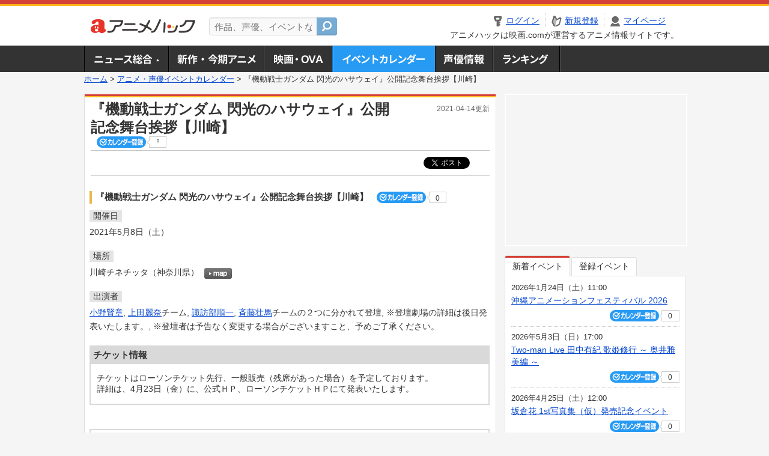

--- FILE ---
content_type: text/html; charset=utf-8
request_url: https://anime.eiga.com/event/147579/
body_size: 11293
content:
<!DOCTYPE html PUBLIC "-//W3C//DTD XHTML 1.0 Transitional//EN" "http://www.w3.org/TR/xhtml1/DTD/xhtml1-transitional.dtd"> <html xmlns="http://www.w3.org/1999/xhtml" xmlns:og="http://ogp.me/ns#" xmlns:fb="http://ogp.me/ns/fb#" xml:lang="ja" lang="ja"> <head> <meta http-equiv="Content-Type" content="text/html; charset=utf-8"/> <meta http-equiv="Content-Style-Type" content="text/css"/> <meta http-equiv="Content-Script-Type" content="text/javascript"/> <title>『機動戦士ガンダム 閃光のハサウェイ』公開記念舞台挨拶【川崎】 : イベント情報 - アニメハック</title> <meta name="viewport" content="width=device-width,minimum-scale=0.25,maximum-scale=1"/> <meta name="format-detection" content="telephone=no"/> <meta name="description" content="『機動戦士ガンダム 閃光のハサウェイ』公開記念舞台挨拶【川崎】のイベント詳細情報。小野賢章、上田麗奈チーム、諏訪部順一、斉藤壮馬チームの２つに分かれて登壇、※登壇劇場の詳細は後日発表いたします。、※登壇者は予告なく変更する場合がございますこと、予めご了承ください。出演。チケット購入方法、川崎チネチッタの地図はこちら"/> <meta name="keywords" content="アニメ,anime,アニメハック,animehack,映画.com,イベント,{@event.title}"/> <meta name="twitter:card" content="summary" /> <meta name="twitter:site" content="@animehackcom" /> <meta property="og:locale" content="ja_JP" /> <meta property="og:title" content="『機動戦士ガンダム 閃光のハサウェイ』公開記念舞台挨拶【川崎】" /> <meta property="og:type" content="article" /> <meta property="og:url" content="https://anime.eiga.com/event/147579/" /> <meta property="og:image" content="https://media.eiga.com/anime/images/common/rectlogo_anime.png" /> <meta property="og:description" content="『機動戦士ガンダム 閃光のハサウェイ』公開記念舞台挨拶【川崎】のイベント詳細情報。小野賢章、上田麗奈チーム、諏訪部順一、斉藤壮馬チームの２つに分かれて登壇、※登壇劇場の詳細は後日発表いたします。、※登壇者は予告なく変更する場合がございますこと、予めご了承ください。出演。チケット購入方法、川崎チネチッタの地図はこちら" /> <meta property="og:site_name" content="アニメハック" /> <meta property="fb:app_id" content="1671673173051779" /> <meta name="url-validation" content="13111d521f19171b521b1317121f5151460d100c0c18" /> <link rel="canonical" href="https://anime.eiga.com/event/147579/"/> <link rel="stylesheet" href="https://media.eiga.com/anime/styles/common.css?1768532770" media="all" /> <link rel="stylesheet" href="https://media.eiga.com/anime/styles/prettyLoader.css?1768532770" media="all" /> <link rel="stylesheet" href="https://media.eiga.com/anime/styles/default.css?1768532770" media="all" /> <link rel="stylesheet" href="https://media.eiga.com/anime/styles/event.css?1768532770" media="all" /> <script async="async" src="https://micro.rubiconproject.com/prebid/dynamic/27947.js"></script> <script async="async" src="https://securepubads.g.doubleclick.net/tag/js/gpt.js"></script> <script>window.googletag=window.googletag||{cmd:[]};var gptAdSlots=[];var headerBiddingSlots=[];var nonHeaderBiddingSlots=[];window.pbjs=window.pbjs||{que:[]};var failSafeTimeout=3500;googletag.cmd.push(function(){gptAdSlots.push(googletag.defineOutOfPageSlot("/91154333/ah-overlay/728x90",googletag.enums.OutOfPageFormat.BOTTOM_ANCHOR).addService(googletag.pubads()));gptAdSlots.push(googletag.defineSlot("/91154333/ah-contents/1st_300x250",[[300,250]],"div-gpt-ad-ah-contents-1st_300x250").addService(googletag.pubads()));gptAdSlots.push(googletag.defineSlot("/91154333/ah-contents/side_300x250",[[300,250]],"div-gpt-ad-ah-contents-side_300x250").addService(googletag.pubads()));gptAdSlots.push(googletag.defineOutOfPageSlot('/91154333/ah-Web-Interstitials',googletag.enums.OutOfPageFormat.INTERSTITIAL).addService(googletag.pubads()));gptAdSlots.forEach(function(gptAdSlot){headerBiddingSlots.push(gptAdSlot);});googletag.pubads().disableInitialLoad();googletag.pubads().enableSingleRequest();googletag.enableServices();if(nonHeaderBiddingSlots.length>0){googletag.pubads().refresh(nonHeaderBiddingSlots);}});var slotMap=[{"divId":"gpt_unit_/91154333/ah-overlay/728x90_0","name":"/91154333/ah-overlay/728x90","sizes":[{"w":728,"h":90}]},{"divId":"div-gpt-ad-ah-contents-1st_300x250","name":"/91154333/ah-contents/1st_300x250","sizes":[{"w":300,"h":250}]},{"divId":"div-gpt-ad-ah-contents-side_300x250","name":"/91154333/ah-contents/side_300x250","sizes":[{"w":300,"h":250}]},{"divId":"gpt_unit_/91154333/ah-Web-Interstitials_0","name":"/91154333/ah-Web-Interstitials","sizes":[{"w":300,"h":250},{"w":336,"h":280},{"w":320,"h":480}]}];var sizeMappings={"gpt_unit_/91154333/ah-overlay/728x90_0":[{"minViewPort":[0,0],"sizes":[[728,90]]}]};fetchHeaderBids().then((results)=>{googletag.cmd.push(()=>{const divIdsToRefresh=Array.isArray(results)&&results.length?results:slotMap.map((slot)=>slot.divId);const slotsToRefresh=googletag.pubads().getSlots().filter((slot)=>divIdsToRefresh.includes(slot.getSlotElementId()));googletag.pubads().refresh(slotsToRefresh);});});function fetchHeaderBids(){const prebidPromise=new Promise((resolve)=>{pbjs.que.push(()=>{pbjs.rp.requestBids({slotMap:slotMap,sizeMappings:sizeMappings,callback:(_,__,auctionId)=>{googletag.cmd.push(function(){const adUnitCodes=(pbjs.rp.slotManager?pbjs.rp.slotManager.getSlotMapForAuctionId(auctionId):slotMap).map((slot)=>slot.divId);pbjs.setTargetingForGPTAsync(adUnitCodes);return resolve(adUnitCodes);});}});});});return Promise.race([prebidPromise,new Promise((resolve)=>setTimeout(resolve,failSafeTimeout)),]);}</script> <script>!function(f,b,e,v,n,t,s){if(f.fbq)return;n=f.fbq=function(){n.callMethod?n.callMethod.apply(n,arguments):n.queue.push(arguments)};if(!f._fbq)f._fbq=n;n.push=n;n.loaded=!0;n.version="2.0";n.queue=[];t=b.createElement(e);t.async=!0;t.src=v;s=b.getElementsByTagName(e)[0];s.parentNode.insertBefore(t,s)}(window,document,"script","https://connect.facebook.net/en_US/fbevents.js");fbq("init","2778404139095470");fbq("track","PageView");</script><noscript><img height="1" width="1" style="display:none;" src="https://www.facebook.com/tr?id=2778404139095470&amp;ev=PageView&amp;noscript=1" /></noscript> <!-- Google Tag Manager --> <script>(function(w,d,s,l,i){w[l]=w[l]||[];w[l].push({'gtm.start':new Date().getTime(),event:'gtm.js'});var f=d.getElementsByTagName(s)[0],j=d.createElement(s),dl=l!='dataLayer'?'&l='+l:'';j.async=true;j.src='https://www.googletagmanager.com/gtm.js?id='+i+dl;f.parentNode.insertBefore(j,f);})(window,document,'script','dataLayer','GTM-K5447T4');</script> <!-- End Google Tag Manager --> <!-- Microsoft Clarity --> <script type="text/javascript">(function(c,l,a,r,i,t,y){c[a]=c[a]||function(){(c[a].q=c[a].q||[]).push(arguments)};t=l.createElement(r);t.async=1;t.src="https://www.clarity.ms/tag/uy3aqlq2io";y=l.getElementsByTagName(r)[0];y.parentNode.insertBefore(t,y);})(window,document,"clarity","script","uy3aqlq2io");</script> <!-- End Microsoft Clarity --> <script>(function(){const params_ga4={"page_group":"anime_event","page_class":"anime_event_detail"};params_ga4.login_status=/(?:^|;\s*)eg_a=(?:[^;]+)/.test(document.cookie);const match=document.cookie.match(/(?:^|;\s*)eg_uid_ga4=([^;]*)/);if(match)params_ga4.userid=match[1];(window.dataLayer=window.dataLayer||[]).push(params_ga4);})();</script> </head> <body> <a name="top"></a> <div id="headerArea" class="loginHeader"> <div id="header" class="clearfix"> <div id="logoArea"> <a href="https://anime.eiga.com/"><img alt="アニメハック - 最新アニメ情報からイベント情報、ネット配信番組表までアニメのことならアニメハック" src="https://media.eiga.com/anime/images/common/logo.png" width="175" height="37" loading="lazy" /></a> </div> <div id="siteSearch" class="clearfix"> <form id="searchform" class="siteItemSearch" action="https://anime.eiga.com/search/" accept-charset="UTF-8" method="get"> <label for="siteItemSearch">サイト内検索</label> <input id="siteItemSearch" class="textArea" maxlength="158" placeholder="作品、声優、イベントなど" size="158" type="text" name="q" /> <span class="button" tabindex="0"><button name="button" type="submit"></button></span> </form> </div> <ul id="userNav" class="clearfix guest"> <li class="navMenu" id="navLogin"><a data-google-interstitial="false" href="https://anime.eiga.com/auth/login/"><span>ログイン</span></a></li> <li class="navMenu" id="navEntry"><a data-google-interstitial="false" href="https://anime.eiga.com/auth/login/">新規登録</a></li> <li class="navMenu" id="navMypage"><a data-google-interstitial="false" id="navMypageLink" href="https://anime.eiga.com/mypage/">マイページ</a></li> <li class="navMenu" id="navLogout"><a data-google-interstitial="false" href="https://anime.eiga.com/auth/logout/"><span>ログアウト</span></a></li> </ul> <p id="headerCaution">アニメハックは映画.comが運営するアニメ情報サイトです。</p> </div> </div> <div id="gnav"> <div id="gnavInner"> <ul id="menuList" class="clearfix"> <li class="gnav01"><a href="https://anime.eiga.com/news/">ニュース総合<img width="953" height="132" src="https://media.eiga.com/anime/images/common/gnav.png" loading="lazy" alt="" /></a></li> <li class="gnav02"><a href="https://anime.eiga.com/program/">新作・今期アニメ<img width="953" height="132" src="https://media.eiga.com/anime/images/common/gnav.png" loading="lazy" alt="" /></a></li> <li class="gnav03"><a href="https://anime.eiga.com/movie/">アニメ映画・OVA<img width="953" height="132" src="https://media.eiga.com/anime/images/common/gnav.png" loading="lazy" alt="" /></a></li> <li class="gnav05"><a class="navActivePage" href="https://anime.eiga.com/event/">アニメ・声優イベントカレンダー<img width="953" height="132" src="https://media.eiga.com/anime/images/common/gnav.png" loading="lazy" alt="" /></a></li> <li class="gnav06"><a href="https://anime.eiga.com/person/">声優情報<img width="953" height="132" src="https://media.eiga.com/anime/images/common/gnav.png" loading="lazy" alt="" /></a></li> <li class="gnav07"><a href="https://anime.eiga.com/ranking/">ランキング<img width="953" height="132" src="https://media.eiga.com/anime/images/common/gnav.png" loading="lazy" alt="" /></a></li> </ul> </div> </div> <div class="path"> <a href="https://anime.eiga.com/">ホーム</a> &gt; <a href="https://anime.eiga.com/event/">アニメ・声優イベントカレンダー</a> &gt; <strong>『機動戦士ガンダム 閃光のハサウェイ』公開記念舞台挨拶【川崎】</strong> </div> <div id="wrapper"> <div id="contentArea" class="clearfix"> <div id="main"> <div class="articleContainer"> <div class="headArea"> <div class="headAreaInner clearfix"> <h1 class="headTtlL">『機動戦士ガンダム 閃光のハサウェイ』公開記念舞台挨拶【川崎】</h1> <p class="headTtlR">2021-04-14更新</p> <div> <span class="conCheckin clearfix eventCheckin eiga-checkin-button"> <span class="checkInBtn"><a data-method="post" data-remote="true" data-google-interstitial="false" href="https://anime.eiga.com/event/147579/checkin/" rel="nofollow"><img src="https://media.eiga.com/images/shared/_.gif" loading="lazy" alt="" /></a></span><span class="checkInCount"><span class="checkInCountInner">0</span></span> </span> </div> </div> </div> <div class="bookmarkBox"> <ul class="bookmarks"> <li class="bt_twitter"><a href="https://x.com/share" class="twitter-share-button" data-text="" data-url="" data-hashtags="アニメ,anime" data-via="animehackcom" data-count="horizontal" data-lang="ja">&nbsp;</a></li> </ul> </div> <div class="articleInner"> <div class="eventDetailInfo"> <div class="eventDetailBox clearfix"> <h2>『機動戦士ガンダム 閃光のハサウェイ』公開記念舞台挨拶【川崎】 <span class="conCheckin clearfix eventCheckin eiga-checkin-button"> <span class="checkInBtn"><a data-method="post" data-remote="true" data-google-interstitial="false" href="https://anime.eiga.com/event/147579/checkin/" rel="nofollow"><img src="https://media.eiga.com/images/shared/_.gif" loading="lazy" alt="" /></a></span><span class="checkInCount"><span class="checkInCountInner">0</span></span></span></h2> <dl id="eventDate" class="eventDetailList"> <dt><span>開催日</span></dt> <dd>2021年5月8日（土）</dd> </dl> <dl id="eventPlace" class="eventDetailList"> <dt><span>場所</span></dt> <dd>川崎チネチッタ（神奈川県） <span class="programCalBtn"><a target="_blank" href="https://www.google.co.jp/maps?ll=35.528045%2C139.697924&amp;q=35.528045%2C139.697924&amp;z=18"><img alt="map" src="https://media.eiga.com/anime/images/event/btn_map.png" width="46" height="136" loading="lazy" /></a></span> </dd> </dl> <dl id="eventCast" class="eventDetailList"> <dt><span>出演者</span></dt> <dd> <a href="https://anime.eiga.com/person/10843/">小野賢章</a>, <a href="https://anime.eiga.com/person/10573/">上田麗奈</a>チーム, <a href="https://anime.eiga.com/person/10046/">諏訪部順一</a>, <a href="https://anime.eiga.com/person/10672/">斉藤壮馬</a>チームの２つに分かれて登壇, ※登壇劇場の詳細は後日発表いたします。, ※登壇者は予告なく変更する場合がございますこと、予めご了承ください。 </dd> </dl> <div class="ticketInfo"> <h2>チケット情報</h2> <div class="ticketInfoInner"> <dl class="ticketDetail"> <dd> <ul> <li> チケットはローソンチケット先行、一般販売（残席があった場合）を予定しております。<br />詳細は、4月23日（金）に、公式ＨＰ、ローソンチケットＨＰにて発表いたします。 </li> </ul> </dd> </dl> </div> </div> </div> <div class="detail2ColInner"> <div class="articleCol"> <div class="headArea"> <div class="headAreaInner"> <h2>関連イベント情報</h2> </div> </div> <div class="articleColCon"> <ul class="conEventList"> <li class="clearfix"> <div class="conEventDate">2021年5月7日（金） </div> <div class="conEventR clearfix"> <div class="clearfix"> <p class="conEventTtl"><a href="https://anime.eiga.com/event/147574/">『機動戦士ガンダム 閃光のハサウェイ』初日舞台挨拶</a></p> <div class="conCheckin eventCheckin eiga-checkin-button"> <span class="checkInBtn"><a data-method="post" data-remote="true" data-google-interstitial="false" href="https://anime.eiga.com/event/147574/checkin/" rel="nofollow"><img src="https://media.eiga.com/images/shared/_.gif" loading="lazy" alt="" /></a></span><span class="checkInCount"><span class="checkInCountInner">0</span></span> </div> </div> <p class="conEventPlace">場所：新宿ピカデリー（東京都）</p> <p class="conEventCast">出演：小野賢章, 上田麗奈, 諏訪部順一, …</p> </div> </li> <li class="clearfix"> <div class="conEventDate">2021年5月8日（土） </div> <div class="conEventR clearfix"> <div class="clearfix"> <p class="conEventTtl"><a href="https://anime.eiga.com/event/147575/">『機動戦士ガンダム 閃光のハサウェイ』公開記念舞台挨拶【二子玉川】</a></p> <div class="conCheckin eventCheckin eiga-checkin-button"> <span class="checkInBtn"><a data-method="post" data-remote="true" data-google-interstitial="false" href="https://anime.eiga.com/event/147575/checkin/" rel="nofollow"><img src="https://media.eiga.com/images/shared/_.gif" loading="lazy" alt="" /></a></span><span class="checkInCount"><span class="checkInCountInner">0</span></span> </div> </div> <p class="conEventPlace">場所：109シネマズ二子玉川（東京都）</p> <p class="conEventCast">出演：小野賢章, 上田麗奈チーム, 諏訪部順一, …</p> </div> </li> <li class="clearfix"> <div class="conEventDate">2021年5月8日（土） </div> <div class="conEventR clearfix"> <div class="clearfix"> <p class="conEventTtl"><a href="https://anime.eiga.com/event/147576/">『機動戦士ガンダム 閃光のハサウェイ』公開記念舞台挨拶【横浜】</a></p> <div class="conCheckin eventCheckin eiga-checkin-button"> <span class="checkInBtn"><a data-method="post" data-remote="true" data-google-interstitial="false" href="https://anime.eiga.com/event/147576/checkin/" rel="nofollow"><img src="https://media.eiga.com/images/shared/_.gif" loading="lazy" alt="" /></a></span><span class="checkInCount"><span class="checkInCountInner">0</span></span> </div> </div> <p class="conEventPlace">場所：横浜ブルク13（神奈川県）</p> <p class="conEventCast">出演：小野賢章, 上田麗奈チーム, 諏訪部順一, …</p> </div> </li> <li class="clearfix"> <div class="conEventDate">2021年5月8日（土） </div> <div class="conEventR clearfix"> <div class="clearfix"> <p class="conEventTtl"><a href="https://anime.eiga.com/event/147577/">『機動戦士ガンダム 閃光のハサウェイ』公開記念舞台挨拶【台場】</a></p> <div class="conCheckin eventCheckin eiga-checkin-button"> <span class="checkInBtn"><a data-method="post" data-remote="true" data-google-interstitial="false" href="https://anime.eiga.com/event/147577/checkin/" rel="nofollow"><img src="https://media.eiga.com/images/shared/_.gif" loading="lazy" alt="" /></a></span><span class="checkInCount"><span class="checkInCountInner">0</span></span> </div> </div> <p class="conEventPlace">場所：ユナイテッド・シネマ アクアシティお台場（東京都）</p> <p class="conEventCast">出演：小野賢章, 上田麗奈チーム, 諏訪部順一, …</p> </div> </li> <li class="clearfix"> <div class="conEventDate">2021年5月8日（土） </div> <div class="conEventR clearfix"> <div class="clearfix"> <p class="conEventTtl"><a href="https://anime.eiga.com/event/147578/">『機動戦士ガンダム 閃光のハサウェイ』公開記念舞台挨拶【池袋】</a></p> <div class="conCheckin eventCheckin eiga-checkin-button"> <span class="checkInBtn"><a data-method="post" data-remote="true" data-google-interstitial="false" href="https://anime.eiga.com/event/147578/checkin/" rel="nofollow"><img src="https://media.eiga.com/images/shared/_.gif" loading="lazy" alt="" /></a></span><span class="checkInCount"><span class="checkInCountInner">0</span></span> </div> </div> <p class="conEventPlace">場所：グランドシネマサンシャイン池袋（東京都）</p> <p class="conEventCast">出演：小野賢章, 上田麗奈チーム, 諏訪部順一, …</p> </div> </li> <li class="clearfix"> <div class="conEventDate">2021年5月8日（土） </div> <div class="conEventR clearfix"> <div class="clearfix"> <p class="conEventTtl"><a href="https://anime.eiga.com/event/147580/">『機動戦士ガンダム 閃光のハサウェイ』公開記念舞台挨拶【川口】</a></p> <div class="conCheckin eventCheckin eiga-checkin-button"> <span class="checkInBtn"><a data-method="post" data-remote="true" data-google-interstitial="false" href="https://anime.eiga.com/event/147580/checkin/" rel="nofollow"><img src="https://media.eiga.com/images/shared/_.gif" loading="lazy" alt="" /></a></span><span class="checkInCount"><span class="checkInCountInner">0</span></span> </div> </div> <p class="conEventPlace">場所：MOVIX川口（東京都）</p> <p class="conEventCast">出演：小野賢章, 上田麗奈チーム, 諏訪部順一, …</p> </div> </li> <li class="clearfix"> <div class="conEventDate">2021年5月8日（土） </div> <div class="conEventR clearfix"> <div class="clearfix"> <p class="conEventTtl"><a href="https://anime.eiga.com/event/147581/">『機動戦士ガンダム 閃光のハサウェイ』公開記念舞台挨拶【さいたま】</a></p> <div class="conCheckin eventCheckin eiga-checkin-button"> <span class="checkInBtn"><a data-method="post" data-remote="true" data-google-interstitial="false" href="https://anime.eiga.com/event/147581/checkin/" rel="nofollow"><img src="https://media.eiga.com/images/shared/_.gif" loading="lazy" alt="" /></a></span><span class="checkInCount"><span class="checkInCountInner">0</span></span> </div> </div> <p class="conEventPlace">場所：MOVIXさいたま（埼玉県）</p> <p class="conEventCast">出演：小野賢章, 上田麗奈チーム, 諏訪部順一, …</p> </div> </li> <li class="clearfix"> <div class="conEventDate">2021年5月9日（日） </div> <div class="conEventR clearfix"> <div class="clearfix"> <p class="conEventTtl"><a href="https://anime.eiga.com/event/147582/">『機動戦士ガンダム 閃光のハサウェイ』公開記念舞台挨拶【新宿】</a></p> <div class="conCheckin eventCheckin eiga-checkin-button"> <span class="checkInBtn"><a data-method="post" data-remote="true" data-google-interstitial="false" href="https://anime.eiga.com/event/147582/checkin/" rel="nofollow"><img src="https://media.eiga.com/images/shared/_.gif" loading="lazy" alt="" /></a></span><span class="checkInCount"><span class="checkInCountInner">0</span></span> </div> </div> <p class="conEventPlace">場所：新宿ピカデリー（東京都）</p> <p class="conEventCast">出演：小野賢章, 上田麗奈, 諏訪部順一, …</p> </div> </li> <li class="clearfix"> <div class="conEventDate">2021年5月9日（日） </div> <div class="conEventR clearfix"> <div class="clearfix"> <p class="conEventTtl"><a href="https://anime.eiga.com/event/147583/">『機動戦士ガンダム 閃光のハサウェイ』公開記念舞台挨拶【亀有】</a></p> <div class="conCheckin eventCheckin eiga-checkin-button"> <span class="checkInBtn"><a data-method="post" data-remote="true" data-google-interstitial="false" href="https://anime.eiga.com/event/147583/checkin/" rel="nofollow"><img src="https://media.eiga.com/images/shared/_.gif" loading="lazy" alt="" /></a></span><span class="checkInCount"><span class="checkInCountInner">0</span></span> </div> </div> <p class="conEventPlace">場所：MOVIX亀有（東京都）</p> <p class="conEventCast">出演：小野賢章, 上田麗奈, 諏訪部順一, …</p> </div> </li> <li class="clearfix"> <div class="conEventDate">2021年5月9日（日） </div> <div class="conEventR clearfix"> <div class="clearfix"> <p class="conEventTtl"><a href="https://anime.eiga.com/event/147584/">『機動戦士ガンダム 閃光のハサウェイ』公開記念舞台挨拶【千葉】</a></p> <div class="conCheckin eventCheckin eiga-checkin-button"> <span class="checkInBtn"><a data-method="post" data-remote="true" data-google-interstitial="false" href="https://anime.eiga.com/event/147584/checkin/" rel="nofollow"><img src="https://media.eiga.com/images/shared/_.gif" loading="lazy" alt="" /></a></span><span class="checkInCount"><span class="checkInCountInner">0</span></span> </div> </div> <p class="conEventPlace">場所：京成ローザ⑩（千葉県）</p> <p class="conEventCast">出演：小野賢章, 上田麗奈, 諏訪部順一, …</p> </div> </li> <li class="clearfix"> <div class="conEventDate">2021年5月9日（日） </div> <div class="conEventR clearfix"> <div class="clearfix"> <p class="conEventTtl"><a href="https://anime.eiga.com/event/147585/">『機動戦士ガンダム 閃光のハサウェイ』公開記念舞台挨拶【池袋】</a></p> <div class="conCheckin eventCheckin eiga-checkin-button"> <span class="checkInBtn"><a data-method="post" data-remote="true" data-google-interstitial="false" href="https://anime.eiga.com/event/147585/checkin/" rel="nofollow"><img src="https://media.eiga.com/images/shared/_.gif" loading="lazy" alt="" /></a></span><span class="checkInCount"><span class="checkInCountInner">0</span></span> </div> </div> <p class="conEventPlace">場所：TOHOシネマズ 池袋（東京都）</p> <p class="conEventCast">出演：小野賢章, 上田麗奈, 諏訪部順一, …</p> </div> </li> <li class="clearfix"> <div class="conEventDate">2021年5月9日（日） </div> <div class="conEventR clearfix"> <div class="clearfix"> <p class="conEventTtl"><a href="https://anime.eiga.com/event/147586/">『機動戦士ガンダム 閃光のハサウェイ』公開記念舞台挨拶【つくば】</a></p> <div class="conCheckin eventCheckin eiga-checkin-button"> <span class="checkInBtn"><a data-method="post" data-remote="true" data-google-interstitial="false" href="https://anime.eiga.com/event/147586/checkin/" rel="nofollow"><img src="https://media.eiga.com/images/shared/_.gif" loading="lazy" alt="" /></a></span><span class="checkInCount"><span class="checkInCountInner">0</span></span> </div> </div> <p class="conEventPlace">場所：MOVIXつくば（茨城県）</p> <p class="conEventCast">出演：小野賢章, 上田麗奈, 諏訪部順一, …</p> </div> </li> </ul> <p class="linkArrow01"><a href="https://anime.eiga.com/event/">イベントカレンダーへ</a></p> </div> </div> </div> <ul id="ob" class="clearfix"> <li id="ob_f"><a href="#" target="_blank" alt="Facebook"><img src="https://media.eiga.com/anime/images/common/bt_ob.png" width="330" height="39" loading="lazy" alt="" /></a></li> <li id="ob_t"><a href="#" target="_blank" alt="X"><img src="https://media.eiga.com/anime/images/common/bt_ob.png" width="330" height="39" loading="lazy" alt="" /></a></li> <li id="ob_g"><a href="#" target="_blank"><img src="https://media.eiga.com/anime/images/common/bt_ob.png" width="330" height="39" loading="lazy" alt="" /></a></li> <li id="ob_h"><a href="#" target="_blank" alt="はてなブックマーク"><img src="https://media.eiga.com/anime/images/common/bt_ob.png" width="330" height="39" loading="lazy" alt="" /></a></li> <li id="ob_l"><a href="#" target="_blank" alt="LINE"><img src="https://media.eiga.com/anime/images/common/bt_ob.png" width="330" height="39" loading="lazy" alt="" /></a></li> </ul> </div> </div> </div> <div class="articleContainer"> <div class="headArea"> <div class="headAreaInner"> <h2>作品情報</h2> </div> </div> <div class="articleInner"> <dl class="itemInfo clearfix"> <dt><img width="120" alt="機動戦士ガンダム 閃光のハサウェイ" src="https://media.eiga.com/images/anime/program/107393/photo/b5e29afca5ac4fbc/160.jpg" loading="lazy" /></dt> <dd> <p class="itemTtl"><a href="https://anime.eiga.com/program/107393/">機動戦士ガンダム 閃光のハサウェイ</a> <span class="conCheckin clearfix eiga-checkin-button"> <span class="checkInBtn"><a data-method="post" data-remote="true" data-google-interstitial="false" href="https://anime.eiga.com/program/107393/checkin/" rel="nofollow"><img src="https://media.eiga.com/images/shared/_.gif" loading="lazy" alt="" /></a></span><span class="checkInCount"><span class="checkInCountInner">31</span></span></span></p> <p class="itemText">第二次ネオ・ジオン戦争（シャアの反乱）の終結から12年が経過したU.C.0105―　。人類と宇宙世紀の未来を示すかと思われた“アクシズ・ショック”を経ても、世界は変わらず混乱状態にあり、断続的に...</p> </dd> </dl> <p class="linkArrow01"> <a href="https://anime.eiga.com/movie/">アニメ映画・OVA情報TOP</a> <a href="https://anime.eiga.com/movie/107393/">作品情報TOP</a> <a href="https://anime.eiga.com/movie/107393/event/">イベント一覧</a> </p> </div> </div> <div class="articleContainer"> <div class="headArea"> <div class="headAreaInner"> <h2>関連記事</h2> </div> </div> <div class="articleInner"> <ul class="articleBox"> <li class="clearfix"> <div class="boxL"><a data-google-interstitial="true" href="https://anime.eiga.com/news/column/tokuten_list/125609/"><img width="150" alt="【入場特典リスト 1月最新版】「ルックバック」「藤本タツキ 17-26」再上映に豪華特典 「ズートピア2」特典は？" src="https://media.eiga.com/images/anime/news/125609/photo/f8bb1cc982b28d9d/160.jpg" loading="lazy" /></a></div> <div class="boxR"> <p class="boxDate"><img alt="特集・コラム" src="https://media.eiga.com/anime/images/news/tag_news_cate05.png" width="57" height="15" loading="lazy" /> <span>2026年1月16日（金）19:00</span></p> <p class="boxTtl"><a data-google-interstitial="true" href="https://anime.eiga.com/news/column/tokuten_list/125609/">【入場特典リスト 1月最新版】「ルックバック」「藤本タツキ　17-26」再上映に豪華特典　「ズートピア2」特典は？</a></p> <p class="boxText">コラム「アニメ入場特典リスト」では、アニメ、2.5次元作品、特撮、漫画原作の作品を中心に今後配布される主な入場特典... <a data-google-interstitial="true" href="https://anime.eiga.com/news/column/tokuten_list/125609/">[続きを読む]</a></p> </div> </li> <li class="clearfix"> <div class="boxL"><a data-google-interstitial="true" href="https://anime.eiga.com/news/125494/"><img width="150" alt="【作曲家活動20周年】澤野弘之のエッセイ集「錯覚の音」2月3日発売 「人間、音楽家としての自分を正直に伝える」" src="https://media.eiga.com/images/anime/news/125494/photo/1eb120d3f9fc1c16/160.jpg" loading="lazy" /></a></div> <div class="boxR"> <p class="boxDate"><img alt="商品情報" src="https://media.eiga.com/anime/images/news/tag_news_cate04.png" width="57" height="15" loading="lazy" /> <span>2026年1月3日（土）21:00</span></p> <p class="boxTtl"><a data-google-interstitial="true" href="https://anime.eiga.com/news/125494/">【作曲家活動20周年】澤野弘之のエッセイ集「錯覚の音」2月3日発売　「人間、音楽家としての自分を正直に伝える」</a></p> <p class="boxText">「進撃の巨人」「機動戦士ガンダムUC」「七つの大罪」「機動戦士ガンダム 閃光のハサウェイ」などのアニメ作品のほか、... <a data-google-interstitial="true" href="https://anime.eiga.com/news/125494/">[続きを読む]</a></p> </div> </li> <li class="clearfix"> <div class="boxL"><a data-google-interstitial="true" href="https://anime.eiga.com/news/125412/"><img width="150" alt="「ガンダム 閃光のハサウェイ キルケーの魔女」本予告公開 IMAX版の同時公開も決定 3月にはスペシャルライブを開催" src="https://media.eiga.com/images/anime/news/125412/photo/4ee8d41704b45b5a/160.jpg" loading="lazy" /></a></div> <div class="boxR"> <p class="boxDate"><img alt="ニュース" src="https://media.eiga.com/anime/images/news/tag_news_cate01.png" width="57" height="15" loading="lazy" /> <span>2025年12月19日（金）19:00</span></p> <p class="boxTtl"><a data-google-interstitial="true" href="https://anime.eiga.com/news/125412/">「ガンダム 閃光のハサウェイ キルケーの魔女」本予告公開　IMAX版の同時公開も決定　3月にはスペシャルライブを開催</a></p> <p class="boxText">2026年1月30日に公開される「機動戦士ガンダム 閃光のハサウェイ キルケーの魔女」の本予告が公開された。あわせ... <a data-google-interstitial="true" href="https://anime.eiga.com/news/125412/">[続きを読む]</a></p> </div> </li> <li class="clearfix"> <div class="boxL"><a data-google-interstitial="true" href="https://anime.eiga.com/news/124161/"><img width="150" alt="「機動戦士ガンダム 閃光のハサウェイ」第2部「キルケーの魔女」今冬公開決定 MSが登場する特報映像公開" src="https://media.eiga.com/images/anime/news/124161/photo/fd551d42b021e35e/160.jpg" loading="lazy" /></a></div> <div class="boxR"> <p class="boxDate"><img alt="ニュース" src="https://media.eiga.com/anime/images/news/tag_news_cate01.png" width="57" height="15" loading="lazy" /> <span>2025年6月27日（金）17:00</span></p> <p class="boxTtl"><a data-google-interstitial="true" href="https://anime.eiga.com/news/124161/">「機動戦士ガンダム 閃光のハサウェイ」第2部「キルケーの魔女」今冬公開決定　MSが登場する特報映像公開</a></p> <p class="boxText">劇場アニメ「機動戦士ガンダム 閃光のハサウェイ キルケーの魔女」が今冬に公開されることが決定し、特報映像が公開され... <a data-google-interstitial="true" href="https://anime.eiga.com/news/124161/">[続きを読む]</a></p> </div> </li> <li class="clearfix"> <div class="boxL"><a data-google-interstitial="true" href="https://anime.eiga.com/news/column/sudo_business/124005/"><img width="150" alt="【数土直志の「月刊アニメビジネス」】「ガンダム」の革新、両面作戦で成功した「ジークアクス」" src="https://media.eiga.com/images/anime/news/124005/photo/4d9ffdf822bd9e48/160.jpg" loading="lazy" /></a></div> <div class="boxR"> <p class="boxDate"><img alt="特集・コラム" src="https://media.eiga.com/anime/images/news/tag_news_cate05.png" width="57" height="15" loading="lazy" /> <span>2025年6月7日（土）19:00</span></p> <p class="boxTtl"><a data-google-interstitial="true" href="https://anime.eiga.com/news/column/sudo_business/124005/">【数土直志の「月刊アニメビジネス」】「ガンダム」の革新、両面作戦で成功した「ジークアクス」</a></p> <p class="boxText">1月に劇場先行版が公開され、4月からテレビシリーズがスタートした「機動戦士Gundam GQuuuuuuX（ジーク... <a data-google-interstitial="true" href="https://anime.eiga.com/news/column/sudo_business/124005/">[続きを読む]</a></p> </div> </li> <li class="clearfix"> <div class="boxL"><a data-google-interstitial="true" href="https://anime.eiga.com/news/123406/"><img width="150" alt="「終末のワルキューレ」第3期が製作決定 “王vs王”の幕が上がるティザーPV＆ビジュアル公開" src="https://media.eiga.com/images/anime/news/123406/photo/93830c8b9fb821ad/160.jpg" loading="lazy" /></a></div> <div class="boxR"> <p class="boxDate"><img alt="ニュース" src="https://media.eiga.com/anime/images/news/tag_news_cate01.png" width="57" height="15" loading="lazy" /> <span>2025年3月14日（金）21:00</span></p> <p class="boxTtl"><a data-google-interstitial="true" href="https://anime.eiga.com/news/123406/">「終末のワルキューレ」第3期が製作決定　“王vs王”の幕が上がるティザーPV＆ビジュアル公開</a></p> <p class="boxText">アニメ「終末のワルキューレ」の第3期の製作が決まり、Netflixで独占配信予定であることが明らかになった。あわせ... <a data-google-interstitial="true" href="https://anime.eiga.com/news/123406/">[続きを読む]</a></p> </div> </li> <li class="clearfix"> <div class="boxL"><a data-google-interstitial="true" href="https://anime.eiga.com/news/121275/"><img width="150" alt="ガンダム劇場版5作品を上映する「ガンダムシネマフェス」全国で開催 「GUNDAM NEXT FUTURE」と連動" src="https://media.eiga.com/images/anime/news/121275/photo/5961f09c8a25734b/160.jpg" loading="lazy" /></a></div> <div class="boxR"> <p class="boxDate"><img alt="ニュース" src="https://media.eiga.com/anime/images/news/tag_news_cate01.png" width="57" height="15" loading="lazy" /> <span>2024年5月16日（木）21:00</span></p> <p class="boxTtl"><a data-google-interstitial="true" href="https://anime.eiga.com/news/121275/">ガンダム劇場版5作品を上映する「ガンダムシネマフェス」全国で開催　「GUNDAM NEXT FUTURE」と連動</a></p> <p class="boxText">「ガンダム」シリーズの45周年を記念し、全国の映画館で劇場アニメ5作品を上映する「ガンダムシネマフェス」の開催が決... <a data-google-interstitial="true" href="https://anime.eiga.com/news/121275/">[続きを読む]</a></p> </div> </li> <li class="clearfix"> <div class="boxL"><a data-google-interstitial="true" href="https://anime.eiga.com/news/121026/"><img width="150" alt="「TM NETWORK」40周年トリビュートアルバム、5月15日発売 澤野弘之が「BEYOND THE TIME」、B’zが「Get Wild」をカバー" src="https://media.eiga.com/images/anime/news/121026/photo/090e5e8c76e00d66/160.jpg" loading="lazy" /></a></div> <div class="boxR"> <p class="boxDate"><img alt="商品情報" src="https://media.eiga.com/anime/images/news/tag_news_cate04.png" width="57" height="15" loading="lazy" /> <span>2024年4月12日（金）12:00</span></p> <p class="boxTtl"><a data-google-interstitial="true" href="https://anime.eiga.com/news/121026/">「TM NETWORK」40周年トリビュートアルバム、5月15日発売　澤野弘之が「BEYOND THE TIME」、B’zが「Get Wild」をカバー</a></p> <p class="boxText">「TM NETWORK」のデビュー40周年を記念し、トリビュートアルバム「TM NETWORK TRIBUTE A... <a data-google-interstitial="true" href="https://anime.eiga.com/news/121026/">[続きを読む]</a></p> </div> </li> <li class="clearfix"> <div class="boxL"><a data-google-interstitial="true" href="https://anime.eiga.com/news/column/eiga_ranking/120487/"><img width="150" alt="【週末アニメ映画ランキング】「機動戦士ガンダムSEED FREEDOM」がシリーズ最高の大ヒットスタート" src="https://media.eiga.com/images/anime/news/120487/photo/8697ffb36b928475/160.jpg" loading="lazy" /></a></div> <div class="boxR"> <p class="boxDate"><img alt="特集・コラム" src="https://media.eiga.com/anime/images/news/tag_news_cate05.png" width="57" height="15" loading="lazy" /> <span>2024年1月30日（火）19:00</span></p> <p class="boxTtl"><a data-google-interstitial="true" href="https://anime.eiga.com/news/column/eiga_ranking/120487/">【週末アニメ映画ランキング】「機動戦士ガンダムSEED FREEDOM」がシリーズ最高の大ヒットスタート</a></p> <p class="boxText">1月26日～28日の国内映画ランキング（全国週末興行成績・興行通信社提供）が発表され、「機動戦士ガンダムSEED ... <a data-google-interstitial="true" href="https://anime.eiga.com/news/column/eiga_ranking/120487/">[続きを読む]</a></p> </div> </li> <li class="clearfix"> <div class="boxL"><a data-google-interstitial="true" href="https://anime.eiga.com/news/119752/"><img width="150" alt="シンガポール発のロボット実写映画「メカバース：少年とロボット」津田健次郎ナレーション＆主題歌入り本予告披露" src="https://media.eiga.com/images/anime/news/119752/photo/4c94c6ce536941b2/160.jpg" loading="lazy" /></a></div> <div class="boxR"> <p class="boxDate"><img alt="ニュース" src="https://media.eiga.com/anime/images/news/tag_news_cate01.png" width="57" height="15" loading="lazy" /> <span>2023年10月17日（火）12:00</span></p> <p class="boxTtl"><a data-google-interstitial="true" href="https://anime.eiga.com/news/119752/">シンガポール発のロボット実写映画「メカバース：少年とロボット」津田健次郎ナレーション＆主題歌入り本予告披露</a></p> <p class="boxText">アイドルグループ「超ときめき・宣伝部」（「・」はハートマークが正式表記）がグローバル主題歌を担当した、シンガポール... <a data-google-interstitial="true" href="https://anime.eiga.com/news/119752/">[続きを読む]</a></p> </div> </li> </ul> </div> </div> </div> <div id="subContent"> <div id="rectAd"> <div id="div-gpt-ad-ah-contents-1st_300x250" style="height:250px;"></div> </div> <div id="subEvent"> <ul id="tabEvent" class="clearfix"> <li class="select">新着イベント</li> <li>登録イベント</li> </ul> <div class="tabEventWrap" id="sub_event_new"> <ul class="subEventList"> <li> <p class="subEventTop clearfix"> <span>2026年1月24日（土）11:00</span> <a href="https://anime.eiga.com/event/173630/">沖縄アニメーションフェスティバル 2026</a></p> <div class="subEventBtm clearfix"> <div class="subConCheckin eventCheckin eiga-checkin-button"> <span class="checkInBtn"><a data-method="post" data-remote="true" data-google-interstitial="false" href="https://anime.eiga.com/event/173630/checkin/" rel="nofollow"><img src="https://media.eiga.com/images/shared/_.gif" loading="lazy" alt="" /></a></span><span class="checkInCount"><span class="checkInCountInner">0</span></span> </div> </div> </li> <li> <p class="subEventTop clearfix"> <span>2026年5月3日（日）17:00</span> <a href="https://anime.eiga.com/event/173629/">Two-man Live 田中有紀 歌姫修行 ～ 奥井雅美編 ～</a></p> <div class="subEventBtm clearfix"> <div class="subConCheckin eventCheckin eiga-checkin-button"> <span class="checkInBtn"><a data-method="post" data-remote="true" data-google-interstitial="false" href="https://anime.eiga.com/event/173629/checkin/" rel="nofollow"><img src="https://media.eiga.com/images/shared/_.gif" loading="lazy" alt="" /></a></span><span class="checkInCount"><span class="checkInCountInner">0</span></span> </div> </div> </li> <li> <p class="subEventTop clearfix"> <span>2026年4月25日（土）12:00</span> <a href="https://anime.eiga.com/event/173628/">坂倉花 1st写真集（仮）発売記念イベント</a></p> <div class="subEventBtm clearfix"> <div class="subConCheckin eventCheckin eiga-checkin-button"> <span class="checkInBtn"><a data-method="post" data-remote="true" data-google-interstitial="false" href="https://anime.eiga.com/event/173628/checkin/" rel="nofollow"><img src="https://media.eiga.com/images/shared/_.gif" loading="lazy" alt="" /></a></span><span class="checkInCount"><span class="checkInCountInner">0</span></span> </div> </div> </li> <li> <p class="subEventTop clearfix"> <span>2026年2月8日（日）18:00</span> <a href="https://anime.eiga.com/event/173627/">Season2製作決定記念！『ドロヘドロ』“リビングデッドデイ編”上映会</a></p> <div class="subEventBtm clearfix"> <div class="subConCheckin eventCheckin eiga-checkin-button"> <span class="checkInBtn"><a data-method="post" data-remote="true" data-google-interstitial="false" href="https://anime.eiga.com/event/173627/checkin/" rel="nofollow"><img src="https://media.eiga.com/images/shared/_.gif" loading="lazy" alt="" /></a></span><span class="checkInCount"><span class="checkInCountInner">0</span></span> </div> </div> </li> </ul> <ul class="subContentLink clearfix"> <li class="linkArrow01"><a href="https://anime.eiga.com/event/">イベントカレンダーへ</a></li> </ul> </div> <div class="tabEventWrap" id="sub_event_mine"> <p class="loginExplanation"><span><img alt="Check-in" src="https://media.eiga.com/anime/images/common/icon_checkin.png" width="82" height="19" loading="lazy" /></span>したアニメのみ表示されます。登録したアニメはチケット発売前日やイベント前日にアラートが届きます。</p> <ul class="userBtnList clearfix"> <li class="userBtn01"><a data-google-interstitial="false" href="https://anime.eiga.com/auth/login/">ログイン<img src="https://media.eiga.com/anime/images/common/btn_subcontent_usernav.png" width="308" height="124" loading="lazy" alt="" /></a></li> <li class="userBtn02 listSide"><a data-google-interstitial="false" href="https://anime.eiga.com/auth/login/">新規登録<img src="https://media.eiga.com/anime/images/common/btn_subcontent_usernav.png" width="308" height="124" loading="lazy" alt="" /></a></li> </ul> <ul class="subContentLink clearfix"> <li class="linkArrow01"><a href="https://anime.eiga.com/event/">イベントカレンダーへ</a></li> </ul> </div> </div> <div id="subTopics"> <h3><span>話題のアニメ</span></h3> <div class="subConWrap"> <ul class="subTopicsList"> <li class="clearfix"> <div class="subTopicsL"> <span class="rankGold">1位</span> </div> <div class="subTopicsM"> <p class="animeTtl"><a href="https://anime.eiga.com/program/111768/">異世界でチート能力を手にした俺は、現実世界をも無双する ～レベルアップは人生を変えた～ TVSP</a></p> <div class="subConCheckin eiga-checkin-button"> <span class="checkInBtn"><a data-method="post" data-remote="true" data-google-interstitial="false" href="https://anime.eiga.com/program/111768/checkin/" rel="nofollow"><img src="https://media.eiga.com/images/shared/_.gif" loading="lazy" alt="" /></a></span><span class="checkInCount"><span class="checkInCountInner">151</span></span> </div> </div> <div class="subTopicsR"> <a href="https://anime.eiga.com/program/111768/"><img width="64" alt="異世界でチート能力を手にした俺は、現実世界をも無双する ～レベルアップは人生を変えた～ TVSP" src="https://media.eiga.com/images/anime/program/111768/photo/eeb9d828323766c7/160.jpg" loading="lazy" /></a> </div> </li> <li class="clearfix"> <div class="subTopicsL"> <span class="rankSilver">2位</span> </div> <div class="subTopicsM"> <p class="animeTtl"><a href="https://anime.eiga.com/program/112938/">ハイスクール！奇面組</a></p> <div class="subConCheckin eiga-checkin-button"> <span class="checkInBtn"><a data-method="post" data-remote="true" data-google-interstitial="false" href="https://anime.eiga.com/program/112938/checkin/" rel="nofollow"><img src="https://media.eiga.com/images/shared/_.gif" loading="lazy" alt="" /></a></span><span class="checkInCount"><span class="checkInCountInner">122</span></span> </div> </div> <div class="subTopicsR"> <a href="https://anime.eiga.com/program/112938/"><img width="64" alt="ハイスクール！奇面組" src="https://media.eiga.com/images/anime/program/112938/photo/2aed5b694098bafd/160.jpg" loading="lazy" /></a> </div> </li> <li class="clearfix"> <div class="subTopicsL"> <span class="rankBronze">3位</span> </div> <div class="subTopicsM"> <p class="animeTtl"><a href="https://anime.eiga.com/program/112709/">メダリスト（第2期）</a></p> <div class="subConCheckin eiga-checkin-button"> <span class="checkInBtn"><a data-method="post" data-remote="true" data-google-interstitial="false" href="https://anime.eiga.com/program/112709/checkin/" rel="nofollow"><img src="https://media.eiga.com/images/shared/_.gif" loading="lazy" alt="" /></a></span><span class="checkInCount"><span class="checkInCountInner">153</span></span> </div> </div> <div class="subTopicsR"> <a href="https://anime.eiga.com/program/112709/"><img width="64" alt="メダリスト（第2期）" src="https://media.eiga.com/images/anime/program/112709/photo/beb9141c151ca7e9/160.jpg" loading="lazy" /></a> </div> </li> <li class="clearfix"> <div class="subTopicsL"> <span class="rankOther">4位</span> </div> <div class="subTopicsM"> <p class="animeTtl"><a href="https://anime.eiga.com/program/112482/">エリスの聖杯</a></p> <div class="subConCheckin eiga-checkin-button"> <span class="checkInBtn"><a data-method="post" data-remote="true" data-google-interstitial="false" href="https://anime.eiga.com/program/112482/checkin/" rel="nofollow"><img src="https://media.eiga.com/images/shared/_.gif" loading="lazy" alt="" /></a></span><span class="checkInCount"><span class="checkInCountInner">59</span></span> </div> </div> <div class="subTopicsR"> <a href="https://anime.eiga.com/program/112482/"><img width="64" alt="エリスの聖杯" src="https://media.eiga.com/images/anime/program/112482/photo/b466b786daf5edfc/160.jpg" loading="lazy" /></a> </div> </li> <li class="clearfix"> <div class="subTopicsL"> <span class="rankOther">5位</span> </div> <div class="subTopicsM"> <p class="animeTtl"><a href="https://anime.eiga.com/program/111481/">地獄楽（第2期）</a></p> <div class="subConCheckin eiga-checkin-button"> <span class="checkInBtn"><a data-method="post" data-remote="true" data-google-interstitial="false" href="https://anime.eiga.com/program/111481/checkin/" rel="nofollow"><img src="https://media.eiga.com/images/shared/_.gif" loading="lazy" alt="" /></a></span><span class="checkInCount"><span class="checkInCountInner">223</span></span> </div> </div> <div class="subTopicsR"> <a href="https://anime.eiga.com/program/111481/"><img width="64" alt="地獄楽（第2期）" src="https://media.eiga.com/images/anime/program/111481/photo/4edf0b58eb0c325e/160.jpg" loading="lazy" /></a> </div> </li> </ul> <ul class="subContentLink clearfix"> <li class="linkArrow01"><a href="https://anime.eiga.com/ranking/program/">人気アニメランキングへ</a></li> </ul> </div> </div> <div id="subRanking"> <h3><span>人気記事ランキング</span></h3> <div class="subConWrap"> <ul class="subRankingList"> <li class="clearfix"> <div class="subRankingL"> <span class="rankGold">1位</span> </div> <div class="subRankingR"> <a data-google-interstitial="true" href="https://anime.eiga.com/news/125613/">TVアニメ「葬送のフリーレン」種﨑敦美、市ノ瀬加那、小...</a> </div> </li> <li class="clearfix"> <div class="subRankingL"> <span class="rankSilver">2位</span> </div> <div class="subRankingR"> <a data-google-interstitial="true" href="https://anime.eiga.com/news/125469/">松屋・松のや×ちいかわ、1月6日からコラボ　松屋コラボ...</a> </div> </li> <li class="clearfix"> <div class="subRankingL"> <span class="rankBronze">3位</span> </div> <div class="subRankingR"> <a data-google-interstitial="true" href="https://anime.eiga.com/news/125563/">実写版「塔の上のラプンツェル」の主演2人が決定</a> </div> </li> <li class="clearfix"> <div class="subRankingL"> <span class="rankOther">4位</span> </div> <div class="subRankingR"> <a data-google-interstitial="true" href="https://anime.eiga.com/news/125571/">漫画「NANA」がアパレルブランド「ADDIXY」とコ...</a> </div> </li> <li class="clearfix"> <div class="subRankingL"> <span class="rankOther">5位</span> </div> <div class="subRankingR"> <a data-google-interstitial="true" href="https://anime.eiga.com/news/125427/">金曜ロードショーオリジナル「名探偵コナン」1月16、2...</a> </div> </li> </ul> <ul class="subContentLink clearfix"> <li class="linkArrow01"><a href="https://anime.eiga.com/ranking/article/">人気記事ランキングへ</a></li> </ul> </div> </div> <div id="fbLikeBx"> <h3><span>アニメハック公式SNSページ</span></h3> <div class="subConWrap"> <div class="fb-like-box" data-href="https://www.facebook.com/animenewsjp" data-width="290" data-height="258" data-colorscheme="light" data-show-faces="true" data-header="false" data-stream="false" data-show-border="false" style="min-height:130px;"></div> <ul id="snsBtnList" class="clearfix"> <li class="snsBtn02"><a href="https://x.com/animehackcom" target="_blank">アニメハックXページ<img src="https://media.eiga.com/anime/images/common/btn_official_sns.png" width="437" height="144" loading="lazy" alt="" /></a></li> <li class="snsBtn03 listSide"><a href="https://www.youtube.com/channel/UC5VCESEZLrsrdXvRqEMkwOg" target="_blank">アニメハックGoogle+ページ<img src="https://media.eiga.com/anime/images/common/btn_official_sns.png" width="437" height="144" loading="lazy" alt="" /></a></li> </ul> </div> </div> <div id="subBtmBar"> <div id="rectAdBtm"> <div id="div-gpt-ad-ah-contents-side_300x250" style="height:250px;"></div> </div> </div> </div> </div> </div> <p id="pageTopBtn"><a href="#top" title="ページの先頭へ戻る"><img src="https://media.eiga.com/anime/images/common/_.gif" width="98" height="81" loading="lazy" alt="" /></a></p> <div id="footer"> <div id="naviFooter"> <ul class="clearfix"> <li><a href="https://anime.eiga.com/help/">ヘルプ・お問い合わせ</a></li> <li><a href="https://anime.eiga.com/info/privacy/">プライバシーポリシー</a></li> <li><a href="https://anime.eiga.com/info/optout/">外部送信（オプトアウト）</a></li> <li><a href="https://anime.eiga.com/info/kiyaku/">利用規約</a></li> <li><a href="https://anime.eiga.com/info/company/">企業情報</a></li> <li><a href="https://anime.eiga.com/">映画.com</a></li> <li><a href="https://anime.eiga.com/info/ad/">広告掲載</a></li> </ul> </div> <div id="copyRight"> <div id="copyRightInner">&copy; eiga.com inc. All rights reserved.</div> </div> </div> <script type="application/ld+json">{"@context":"http://schema.org","@type":"WebSite","url":"https://anime.eiga.com/","name":"アニメハック"}</script> <script src="https://media.eiga.com/anime/scripts/jquery-latest.min.js?1768532770"></script> <script src="https://media.eiga.com/anime/scripts/jquery.prettyLoader.js?1768532770"></script> <script src="https://media.eiga.com/anime/scripts/jquery.sticky.js?1768532770"></script> <script src="https://media.eiga.com/anime/scripts/jquery.ah-placeholder.js?1768532770"></script> <script src="https://media.eiga.com/javascripts/base.js?1768532770"></script> <script src="https://media.eiga.com/anime/scripts/common_func.js?1768532770"></script> <script>!function(){"use strict";$(".tabEventWrap").eq(1).addClass("none");$("#tabEvent li").on("click",function(){var num=$("#tabEvent li").index(this);$(".tabEventWrap").addClass("none");$(".tabEventWrap").eq(num).removeClass("none");$("#tabEvent li").removeClass("select");$(this).addClass("select");localStorage.setItem("anime_ev_tab",num);});var i=parseInt(localStorage.getItem("anime_ev_tab"),10);var e=$("#tabEvent li").eq(i);if(!e.hasClass("select")){e.triggerHandler("click");}$("#subBtmBar").sticky({topSpacing:45,center:true,className:"hey"});if(eiga.isLoggedIn()){let elm=document.getElementById("userNav");elm.classList.remove("guest");elm.classList.add("loggedin");}var topMenu=$("#gnav");var offset=topMenu.offset();$(window).on("scroll",function(e){if($(window).scrollTop()>offset.top){topMenu.addClass("fixed");}else{topMenu.removeClass("fixed");}});var $menuList=$("#menuList");$menuList.children("li").each(function(){var $this=$(this);var $menuLink=$this.children("a");$menuLink.data("width",$menuLink.width());$this.on("mouseenter",function(){$menuList.find(".newsNavBalloon").stop(true,true).hide();$this.find(".newsNavBalloon").slideDown(300);$menuLink.addClass("navActive");}).on("mouseleave",function(){$this.find(".newsNavBalloon").stop(true,true).hide();$menuLink.removeClass("navActive");});});$(document).on("click","#menuList .newsNavBalloon a",function(){location.href=$(this).attr("data-url");return false;});eiga.addStatusParams({gn:1});var pageTopBtn=document.getElementById("pageTopBtn");window.addEventListener("scroll",function(){var y=window.pageYOffset||document.documentElement.scrollTop;if(y<100){pageTopBtn.classList.remove("on");}else{pageTopBtn.classList.add("on");}},false);pageTopBtn.addEventListener("click",function(ev){$("body,html").animate({scrollTop:0},500);ev.preventDefault();},false);}();</script> <span style="display:none;"> <!-- SiteCatalyst code version: H.14. Copyright 1997-2008 Omniture, Inc. More info available at http://www.omniture.com --> <script src="https://media.eiga.com/javascripts/s_code.js?1768532770"></script> <script>s.pageName="[anime]"+document.title;s.server=document.domain;s.channel="anime_event";s.prop1="anime_event_detail";s.prop7="[anime]『機動戦士ガンダム 閃光のハサウェイ』公開記念舞台(1)";s.prop23="[anime]『機動戦士ガンダム 閃光のハサウェイ』公開記念舞台挨拶【川崎】";s.prop41="[anime]"+$("#criteria_pref option:selected").text();s.prop42="[anime]"+$("#tabProgram li.select").text();s.prop43="[anime]"+$("#tabEvent li.select").text();var s_code=s.t();if(s_code)document.write(s_code);</script> <script>if(navigator.appVersion.indexOf('MSIE')>=0)document.write(unescape('%3C')+'!-'+'-');</script> </span> </body> </html>

--- FILE ---
content_type: text/html; charset=utf-8
request_url: https://www.google.com/recaptcha/api2/aframe
body_size: 269
content:
<!DOCTYPE HTML><html><head><meta http-equiv="content-type" content="text/html; charset=UTF-8"></head><body><script nonce="h_KPoU12FW5JBIGYzjGlIQ">/** Anti-fraud and anti-abuse applications only. See google.com/recaptcha */ try{var clients={'sodar':'https://pagead2.googlesyndication.com/pagead/sodar?'};window.addEventListener("message",function(a){try{if(a.source===window.parent){var b=JSON.parse(a.data);var c=clients[b['id']];if(c){var d=document.createElement('img');d.src=c+b['params']+'&rc='+(localStorage.getItem("rc::a")?sessionStorage.getItem("rc::b"):"");window.document.body.appendChild(d);sessionStorage.setItem("rc::e",parseInt(sessionStorage.getItem("rc::e")||0)+1);localStorage.setItem("rc::h",'1768690559618');}}}catch(b){}});window.parent.postMessage("_grecaptcha_ready", "*");}catch(b){}</script></body></html>

--- FILE ---
content_type: application/javascript; charset=utf-8
request_url: https://fundingchoicesmessages.google.com/f/AGSKWxVihw1sVWoMVBi7-QaZvMJFyJ837-1JrosjweCG8udVnb4J9KEnSFw3wQDfxwSynIM05EGz8Xg5NqE15274TG0L8uYawbiowxWuE_XkljSyzEjodIJdkDiNs2aPAQpXS1ntVgkfvPIzjYs3kyqp0lICWt5wQDafJLxAXG56S54_YbUpluseO_PxL9EA/_-ad-top./ads/checkViewport./rolloverbannerad./120x600./redirect?tid=
body_size: -1288
content:
window['f1742ce5-e9c0-46a5-96f9-16cb592bcefa'] = true;

--- FILE ---
content_type: text/javascript; charset=utf-8
request_url: https://anime.eiga.com/get_contents.js?u=https%3A%2F%2Fanime.eiga.com%2Fevent%2F147579%2F&gn=1
body_size: 680
content:
!function(){"use strict";var e=null,a=null;$("#menuList .gnav01").append("  \u003Cdiv class=\"newsNavBalloon\"\u003E\n    \u003Cdiv class=\"newsNavBalloonInner clearfix\"\u003E\n        \u003Cdl\u003E\n          \u003Cdt\u003E\u003Ca data-url=\"https://anime.eiga.com/news/125597/\" href=\"#\"\u003E\u003Cimg width=\"184\" alt=\"「無職転生」第3期は7月放送開始 エリスが剣を構えるティザービジュアル公開\" src=\"https://media.eiga.com/images/anime/news/125597/photo/237832aad085b4ef/320.jpg\" loading=\"lazy\" /\u003E\u003C\/a\u003E\u003C\/dt\u003E\n          \u003Cdd\u003E\u003Ca data-url=\"https://anime.eiga.com/news/125597/\" href=\"#\"\u003E「無職転生」第3期は7月放送開始　エリスが剣を構えるティザービジュアル公開\u003C\/a\u003E\u003C\/dd\u003E\n        \u003C\/dl\u003E\n        \u003Cdl\u003E\n          \u003Cdt\u003E\u003Ca data-url=\"https://anime.eiga.com/news/125599/\" href=\"#\"\u003E\u003Cimg width=\"184\" alt=\"「アイドリッシュセブン」新プロジェクト「モフモフパレード」が始動 コマ撮りアニメの制作が決定\" src=\"https://media.eiga.com/images/anime/news/125599/photo/3dd5454023f0df40/320.jpg\" loading=\"lazy\" /\u003E\u003C\/a\u003E\u003C\/dt\u003E\n          \u003Cdd\u003E\u003Ca data-url=\"https://anime.eiga.com/news/125599/\" href=\"#\"\u003E「アイドリッシュセブン」新プロジェクト「モフモフパレード」が始動　コマ撮り...\u003C\/a\u003E\u003C\/dd\u003E\n        \u003C\/dl\u003E\n        \u003Cdl\u003E\n          \u003Cdt\u003E\u003Ca data-url=\"https://anime.eiga.com/news/125610/\" href=\"#\"\u003E\u003Cimg width=\"184\" alt=\"「スーパーの裏でヤニ吸うふたり」7月放送開始、制作は旭プロダクション ティザーPV披露\" src=\"https://media.eiga.com/images/anime/news/125610/photo/51d51cee2c3ed34b/320.jpg\" loading=\"lazy\" /\u003E\u003C\/a\u003E\u003C\/dt\u003E\n          \u003Cdd\u003E\u003Ca data-url=\"https://anime.eiga.com/news/125610/\" href=\"#\"\u003E「スーパーの裏でヤニ吸うふたり」7月放送開始、制作は旭プロダクション　ティ...\u003C\/a\u003E\u003C\/dd\u003E\n        \u003C\/dl\u003E\n        \u003Cdl class=\"newsNavL\"\u003E\n          \u003Cdt\u003E\u003Ca data-url=\"https://anime.eiga.com/news/125615/\" href=\"#\"\u003E\u003Cimg width=\"184\" alt=\"「彼女、お借りします」第5期が4月から放送開始 第1弾キービジュアルに水着姿の千鶴と麻美\" src=\"https://media.eiga.com/images/anime/news/125615/photo/95e6bee410793dca/320.jpg\" loading=\"lazy\" /\u003E\u003C\/a\u003E\u003C\/dt\u003E\n          \u003Cdd\u003E\u003Ca data-url=\"https://anime.eiga.com/news/125615/\" href=\"#\"\u003E「彼女、お借りします」第5期が4月から放送開始　第1弾キービジュアルに水着...\u003C\/a\u003E\u003C\/dd\u003E\n        \u003C\/dl\u003E\n    \u003C\/div\u003E\n    \u003Cp class=\"linkArrow01\"\u003E\u003Ca data-url=\"https://anime.eiga.com/news/\" href=\"#\"\u003Eニュース一覧へ\u003C\/a\u003E\u003C\/p\u003E\n  \u003C\/div\u003E\n");eiga.initDocument();}();